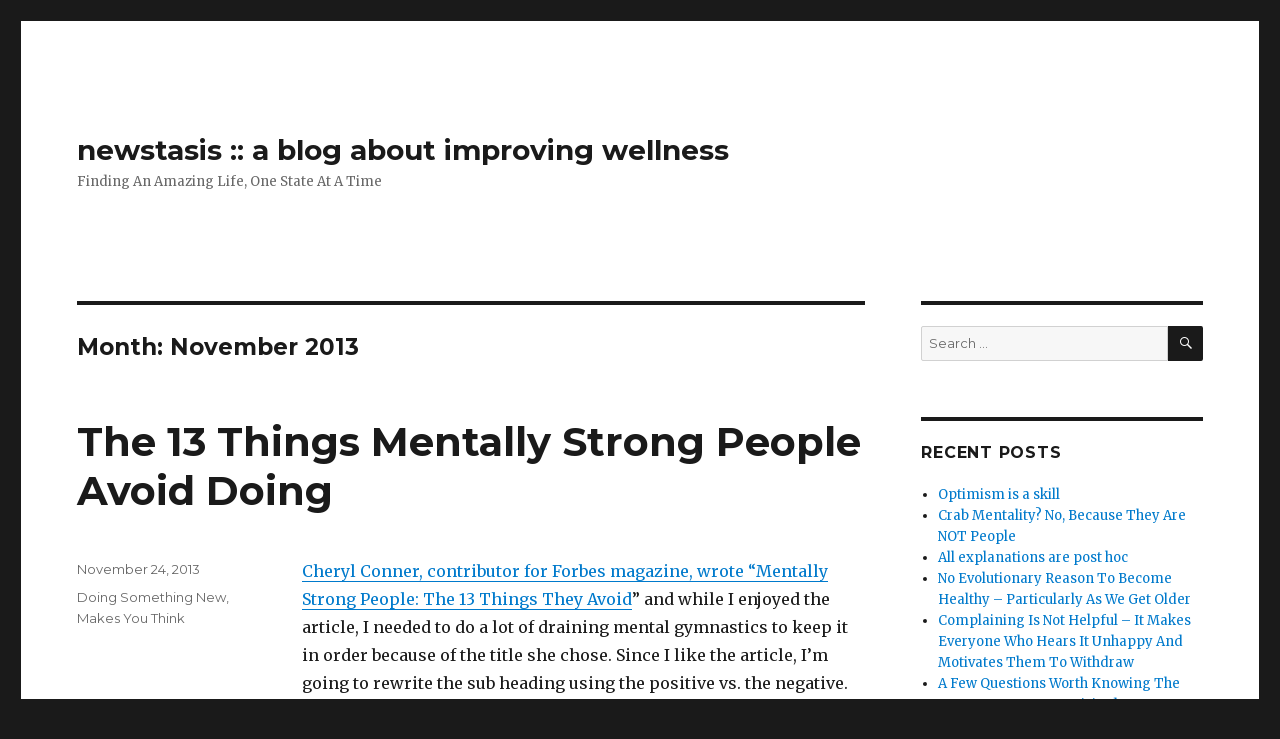

--- FILE ---
content_type: text/html; charset=UTF-8
request_url: http://www.newstasis.com/2013/11/
body_size: 15789
content:
<!DOCTYPE html>
<html lang="en-US" class="no-js">
<head>
	<meta charset="UTF-8">
	<meta name="viewport" content="width=device-width, initial-scale=1">
	<link rel="profile" href="https://gmpg.org/xfn/11">
		<script>(function(html){html.className = html.className.replace(/\bno-js\b/,'js')})(document.documentElement);</script>
<title>November 2013 &#8211; newstasis :: a blog about improving wellness</title>
<meta name='robots' content='max-image-preview:large' />
<link rel='dns-prefetch' href='//fonts.googleapis.com' />
<link href='https://fonts.gstatic.com' crossorigin rel='preconnect' />
<link rel="alternate" type="application/rss+xml" title="newstasis :: a blog about improving wellness &raquo; Feed" href="http://www.newstasis.com/feed/" />
<link rel="alternate" type="application/rss+xml" title="newstasis :: a blog about improving wellness &raquo; Comments Feed" href="http://www.newstasis.com/comments/feed/" />
<style id='wp-img-auto-sizes-contain-inline-css'>
img:is([sizes=auto i],[sizes^="auto," i]){contain-intrinsic-size:3000px 1500px}
/*# sourceURL=wp-img-auto-sizes-contain-inline-css */
</style>
<style id='wp-emoji-styles-inline-css'>

	img.wp-smiley, img.emoji {
		display: inline !important;
		border: none !important;
		box-shadow: none !important;
		height: 1em !important;
		width: 1em !important;
		margin: 0 0.07em !important;
		vertical-align: -0.1em !important;
		background: none !important;
		padding: 0 !important;
	}
/*# sourceURL=wp-emoji-styles-inline-css */
</style>
<style id='wp-block-library-inline-css'>
:root{--wp-block-synced-color:#7a00df;--wp-block-synced-color--rgb:122,0,223;--wp-bound-block-color:var(--wp-block-synced-color);--wp-editor-canvas-background:#ddd;--wp-admin-theme-color:#007cba;--wp-admin-theme-color--rgb:0,124,186;--wp-admin-theme-color-darker-10:#006ba1;--wp-admin-theme-color-darker-10--rgb:0,107,160.5;--wp-admin-theme-color-darker-20:#005a87;--wp-admin-theme-color-darker-20--rgb:0,90,135;--wp-admin-border-width-focus:2px}@media (min-resolution:192dpi){:root{--wp-admin-border-width-focus:1.5px}}.wp-element-button{cursor:pointer}:root .has-very-light-gray-background-color{background-color:#eee}:root .has-very-dark-gray-background-color{background-color:#313131}:root .has-very-light-gray-color{color:#eee}:root .has-very-dark-gray-color{color:#313131}:root .has-vivid-green-cyan-to-vivid-cyan-blue-gradient-background{background:linear-gradient(135deg,#00d084,#0693e3)}:root .has-purple-crush-gradient-background{background:linear-gradient(135deg,#34e2e4,#4721fb 50%,#ab1dfe)}:root .has-hazy-dawn-gradient-background{background:linear-gradient(135deg,#faaca8,#dad0ec)}:root .has-subdued-olive-gradient-background{background:linear-gradient(135deg,#fafae1,#67a671)}:root .has-atomic-cream-gradient-background{background:linear-gradient(135deg,#fdd79a,#004a59)}:root .has-nightshade-gradient-background{background:linear-gradient(135deg,#330968,#31cdcf)}:root .has-midnight-gradient-background{background:linear-gradient(135deg,#020381,#2874fc)}:root{--wp--preset--font-size--normal:16px;--wp--preset--font-size--huge:42px}.has-regular-font-size{font-size:1em}.has-larger-font-size{font-size:2.625em}.has-normal-font-size{font-size:var(--wp--preset--font-size--normal)}.has-huge-font-size{font-size:var(--wp--preset--font-size--huge)}.has-text-align-center{text-align:center}.has-text-align-left{text-align:left}.has-text-align-right{text-align:right}.has-fit-text{white-space:nowrap!important}#end-resizable-editor-section{display:none}.aligncenter{clear:both}.items-justified-left{justify-content:flex-start}.items-justified-center{justify-content:center}.items-justified-right{justify-content:flex-end}.items-justified-space-between{justify-content:space-between}.screen-reader-text{border:0;clip-path:inset(50%);height:1px;margin:-1px;overflow:hidden;padding:0;position:absolute;width:1px;word-wrap:normal!important}.screen-reader-text:focus{background-color:#ddd;clip-path:none;color:#444;display:block;font-size:1em;height:auto;left:5px;line-height:normal;padding:15px 23px 14px;text-decoration:none;top:5px;width:auto;z-index:100000}html :where(.has-border-color){border-style:solid}html :where([style*=border-top-color]){border-top-style:solid}html :where([style*=border-right-color]){border-right-style:solid}html :where([style*=border-bottom-color]){border-bottom-style:solid}html :where([style*=border-left-color]){border-left-style:solid}html :where([style*=border-width]){border-style:solid}html :where([style*=border-top-width]){border-top-style:solid}html :where([style*=border-right-width]){border-right-style:solid}html :where([style*=border-bottom-width]){border-bottom-style:solid}html :where([style*=border-left-width]){border-left-style:solid}html :where(img[class*=wp-image-]){height:auto;max-width:100%}:where(figure){margin:0 0 1em}html :where(.is-position-sticky){--wp-admin--admin-bar--position-offset:var(--wp-admin--admin-bar--height,0px)}@media screen and (max-width:600px){html :where(.is-position-sticky){--wp-admin--admin-bar--position-offset:0px}}

/*# sourceURL=wp-block-library-inline-css */
</style><style id='wp-block-list-inline-css'>
ol,ul{box-sizing:border-box}:root :where(.wp-block-list.has-background){padding:1.25em 2.375em}
/*# sourceURL=http://www.newstasis.com/wp-includes/blocks/list/style.min.css */
</style>
<style id='wp-block-paragraph-inline-css'>
.is-small-text{font-size:.875em}.is-regular-text{font-size:1em}.is-large-text{font-size:2.25em}.is-larger-text{font-size:3em}.has-drop-cap:not(:focus):first-letter{float:left;font-size:8.4em;font-style:normal;font-weight:100;line-height:.68;margin:.05em .1em 0 0;text-transform:uppercase}body.rtl .has-drop-cap:not(:focus):first-letter{float:none;margin-left:.1em}p.has-drop-cap.has-background{overflow:hidden}:root :where(p.has-background){padding:1.25em 2.375em}:where(p.has-text-color:not(.has-link-color)) a{color:inherit}p.has-text-align-left[style*="writing-mode:vertical-lr"],p.has-text-align-right[style*="writing-mode:vertical-rl"]{rotate:180deg}
/*# sourceURL=http://www.newstasis.com/wp-includes/blocks/paragraph/style.min.css */
</style>
<style id='global-styles-inline-css'>
:root{--wp--preset--aspect-ratio--square: 1;--wp--preset--aspect-ratio--4-3: 4/3;--wp--preset--aspect-ratio--3-4: 3/4;--wp--preset--aspect-ratio--3-2: 3/2;--wp--preset--aspect-ratio--2-3: 2/3;--wp--preset--aspect-ratio--16-9: 16/9;--wp--preset--aspect-ratio--9-16: 9/16;--wp--preset--color--black: #000000;--wp--preset--color--cyan-bluish-gray: #abb8c3;--wp--preset--color--white: #fff;--wp--preset--color--pale-pink: #f78da7;--wp--preset--color--vivid-red: #cf2e2e;--wp--preset--color--luminous-vivid-orange: #ff6900;--wp--preset--color--luminous-vivid-amber: #fcb900;--wp--preset--color--light-green-cyan: #7bdcb5;--wp--preset--color--vivid-green-cyan: #00d084;--wp--preset--color--pale-cyan-blue: #8ed1fc;--wp--preset--color--vivid-cyan-blue: #0693e3;--wp--preset--color--vivid-purple: #9b51e0;--wp--preset--color--dark-gray: #1a1a1a;--wp--preset--color--medium-gray: #686868;--wp--preset--color--light-gray: #e5e5e5;--wp--preset--color--blue-gray: #4d545c;--wp--preset--color--bright-blue: #007acc;--wp--preset--color--light-blue: #9adffd;--wp--preset--color--dark-brown: #402b30;--wp--preset--color--medium-brown: #774e24;--wp--preset--color--dark-red: #640c1f;--wp--preset--color--bright-red: #ff675f;--wp--preset--color--yellow: #ffef8e;--wp--preset--gradient--vivid-cyan-blue-to-vivid-purple: linear-gradient(135deg,rgb(6,147,227) 0%,rgb(155,81,224) 100%);--wp--preset--gradient--light-green-cyan-to-vivid-green-cyan: linear-gradient(135deg,rgb(122,220,180) 0%,rgb(0,208,130) 100%);--wp--preset--gradient--luminous-vivid-amber-to-luminous-vivid-orange: linear-gradient(135deg,rgb(252,185,0) 0%,rgb(255,105,0) 100%);--wp--preset--gradient--luminous-vivid-orange-to-vivid-red: linear-gradient(135deg,rgb(255,105,0) 0%,rgb(207,46,46) 100%);--wp--preset--gradient--very-light-gray-to-cyan-bluish-gray: linear-gradient(135deg,rgb(238,238,238) 0%,rgb(169,184,195) 100%);--wp--preset--gradient--cool-to-warm-spectrum: linear-gradient(135deg,rgb(74,234,220) 0%,rgb(151,120,209) 20%,rgb(207,42,186) 40%,rgb(238,44,130) 60%,rgb(251,105,98) 80%,rgb(254,248,76) 100%);--wp--preset--gradient--blush-light-purple: linear-gradient(135deg,rgb(255,206,236) 0%,rgb(152,150,240) 100%);--wp--preset--gradient--blush-bordeaux: linear-gradient(135deg,rgb(254,205,165) 0%,rgb(254,45,45) 50%,rgb(107,0,62) 100%);--wp--preset--gradient--luminous-dusk: linear-gradient(135deg,rgb(255,203,112) 0%,rgb(199,81,192) 50%,rgb(65,88,208) 100%);--wp--preset--gradient--pale-ocean: linear-gradient(135deg,rgb(255,245,203) 0%,rgb(182,227,212) 50%,rgb(51,167,181) 100%);--wp--preset--gradient--electric-grass: linear-gradient(135deg,rgb(202,248,128) 0%,rgb(113,206,126) 100%);--wp--preset--gradient--midnight: linear-gradient(135deg,rgb(2,3,129) 0%,rgb(40,116,252) 100%);--wp--preset--font-size--small: 13px;--wp--preset--font-size--medium: 20px;--wp--preset--font-size--large: 36px;--wp--preset--font-size--x-large: 42px;--wp--preset--spacing--20: 0.44rem;--wp--preset--spacing--30: 0.67rem;--wp--preset--spacing--40: 1rem;--wp--preset--spacing--50: 1.5rem;--wp--preset--spacing--60: 2.25rem;--wp--preset--spacing--70: 3.38rem;--wp--preset--spacing--80: 5.06rem;--wp--preset--shadow--natural: 6px 6px 9px rgba(0, 0, 0, 0.2);--wp--preset--shadow--deep: 12px 12px 50px rgba(0, 0, 0, 0.4);--wp--preset--shadow--sharp: 6px 6px 0px rgba(0, 0, 0, 0.2);--wp--preset--shadow--outlined: 6px 6px 0px -3px rgb(255, 255, 255), 6px 6px rgb(0, 0, 0);--wp--preset--shadow--crisp: 6px 6px 0px rgb(0, 0, 0);}:where(.is-layout-flex){gap: 0.5em;}:where(.is-layout-grid){gap: 0.5em;}body .is-layout-flex{display: flex;}.is-layout-flex{flex-wrap: wrap;align-items: center;}.is-layout-flex > :is(*, div){margin: 0;}body .is-layout-grid{display: grid;}.is-layout-grid > :is(*, div){margin: 0;}:where(.wp-block-columns.is-layout-flex){gap: 2em;}:where(.wp-block-columns.is-layout-grid){gap: 2em;}:where(.wp-block-post-template.is-layout-flex){gap: 1.25em;}:where(.wp-block-post-template.is-layout-grid){gap: 1.25em;}.has-black-color{color: var(--wp--preset--color--black) !important;}.has-cyan-bluish-gray-color{color: var(--wp--preset--color--cyan-bluish-gray) !important;}.has-white-color{color: var(--wp--preset--color--white) !important;}.has-pale-pink-color{color: var(--wp--preset--color--pale-pink) !important;}.has-vivid-red-color{color: var(--wp--preset--color--vivid-red) !important;}.has-luminous-vivid-orange-color{color: var(--wp--preset--color--luminous-vivid-orange) !important;}.has-luminous-vivid-amber-color{color: var(--wp--preset--color--luminous-vivid-amber) !important;}.has-light-green-cyan-color{color: var(--wp--preset--color--light-green-cyan) !important;}.has-vivid-green-cyan-color{color: var(--wp--preset--color--vivid-green-cyan) !important;}.has-pale-cyan-blue-color{color: var(--wp--preset--color--pale-cyan-blue) !important;}.has-vivid-cyan-blue-color{color: var(--wp--preset--color--vivid-cyan-blue) !important;}.has-vivid-purple-color{color: var(--wp--preset--color--vivid-purple) !important;}.has-black-background-color{background-color: var(--wp--preset--color--black) !important;}.has-cyan-bluish-gray-background-color{background-color: var(--wp--preset--color--cyan-bluish-gray) !important;}.has-white-background-color{background-color: var(--wp--preset--color--white) !important;}.has-pale-pink-background-color{background-color: var(--wp--preset--color--pale-pink) !important;}.has-vivid-red-background-color{background-color: var(--wp--preset--color--vivid-red) !important;}.has-luminous-vivid-orange-background-color{background-color: var(--wp--preset--color--luminous-vivid-orange) !important;}.has-luminous-vivid-amber-background-color{background-color: var(--wp--preset--color--luminous-vivid-amber) !important;}.has-light-green-cyan-background-color{background-color: var(--wp--preset--color--light-green-cyan) !important;}.has-vivid-green-cyan-background-color{background-color: var(--wp--preset--color--vivid-green-cyan) !important;}.has-pale-cyan-blue-background-color{background-color: var(--wp--preset--color--pale-cyan-blue) !important;}.has-vivid-cyan-blue-background-color{background-color: var(--wp--preset--color--vivid-cyan-blue) !important;}.has-vivid-purple-background-color{background-color: var(--wp--preset--color--vivid-purple) !important;}.has-black-border-color{border-color: var(--wp--preset--color--black) !important;}.has-cyan-bluish-gray-border-color{border-color: var(--wp--preset--color--cyan-bluish-gray) !important;}.has-white-border-color{border-color: var(--wp--preset--color--white) !important;}.has-pale-pink-border-color{border-color: var(--wp--preset--color--pale-pink) !important;}.has-vivid-red-border-color{border-color: var(--wp--preset--color--vivid-red) !important;}.has-luminous-vivid-orange-border-color{border-color: var(--wp--preset--color--luminous-vivid-orange) !important;}.has-luminous-vivid-amber-border-color{border-color: var(--wp--preset--color--luminous-vivid-amber) !important;}.has-light-green-cyan-border-color{border-color: var(--wp--preset--color--light-green-cyan) !important;}.has-vivid-green-cyan-border-color{border-color: var(--wp--preset--color--vivid-green-cyan) !important;}.has-pale-cyan-blue-border-color{border-color: var(--wp--preset--color--pale-cyan-blue) !important;}.has-vivid-cyan-blue-border-color{border-color: var(--wp--preset--color--vivid-cyan-blue) !important;}.has-vivid-purple-border-color{border-color: var(--wp--preset--color--vivid-purple) !important;}.has-vivid-cyan-blue-to-vivid-purple-gradient-background{background: var(--wp--preset--gradient--vivid-cyan-blue-to-vivid-purple) !important;}.has-light-green-cyan-to-vivid-green-cyan-gradient-background{background: var(--wp--preset--gradient--light-green-cyan-to-vivid-green-cyan) !important;}.has-luminous-vivid-amber-to-luminous-vivid-orange-gradient-background{background: var(--wp--preset--gradient--luminous-vivid-amber-to-luminous-vivid-orange) !important;}.has-luminous-vivid-orange-to-vivid-red-gradient-background{background: var(--wp--preset--gradient--luminous-vivid-orange-to-vivid-red) !important;}.has-very-light-gray-to-cyan-bluish-gray-gradient-background{background: var(--wp--preset--gradient--very-light-gray-to-cyan-bluish-gray) !important;}.has-cool-to-warm-spectrum-gradient-background{background: var(--wp--preset--gradient--cool-to-warm-spectrum) !important;}.has-blush-light-purple-gradient-background{background: var(--wp--preset--gradient--blush-light-purple) !important;}.has-blush-bordeaux-gradient-background{background: var(--wp--preset--gradient--blush-bordeaux) !important;}.has-luminous-dusk-gradient-background{background: var(--wp--preset--gradient--luminous-dusk) !important;}.has-pale-ocean-gradient-background{background: var(--wp--preset--gradient--pale-ocean) !important;}.has-electric-grass-gradient-background{background: var(--wp--preset--gradient--electric-grass) !important;}.has-midnight-gradient-background{background: var(--wp--preset--gradient--midnight) !important;}.has-small-font-size{font-size: var(--wp--preset--font-size--small) !important;}.has-medium-font-size{font-size: var(--wp--preset--font-size--medium) !important;}.has-large-font-size{font-size: var(--wp--preset--font-size--large) !important;}.has-x-large-font-size{font-size: var(--wp--preset--font-size--x-large) !important;}
/*# sourceURL=global-styles-inline-css */
</style>

<style id='classic-theme-styles-inline-css'>
/*! This file is auto-generated */
.wp-block-button__link{color:#fff;background-color:#32373c;border-radius:9999px;box-shadow:none;text-decoration:none;padding:calc(.667em + 2px) calc(1.333em + 2px);font-size:1.125em}.wp-block-file__button{background:#32373c;color:#fff;text-decoration:none}
/*# sourceURL=/wp-includes/css/classic-themes.min.css */
</style>
<link rel='stylesheet' id='twentysixteen-fonts-css' href='https://fonts.googleapis.com/css?family=Merriweather%3A400%2C700%2C900%2C400italic%2C700italic%2C900italic%7CMontserrat%3A400%2C700%7CInconsolata%3A400&#038;subset=latin%2Clatin-ext&#038;display=fallback' media='all' />
<link rel='stylesheet' id='genericons-css' href='http://www.newstasis.com/wp-content/themes/twentysixteen/genericons/genericons.css?ver=20201208' media='all' />
<link rel='stylesheet' id='twentysixteen-style-css' href='http://www.newstasis.com/wp-content/themes/twentysixteen/style.css?ver=20201208' media='all' />
<link rel='stylesheet' id='twentysixteen-block-style-css' href='http://www.newstasis.com/wp-content/themes/twentysixteen/css/blocks.css?ver=20220524' media='all' />
<script src="http://www.newstasis.com/wp-includes/js/jquery/jquery.min.js?ver=3.7.1" id="jquery-core-js"></script>
<script src="http://www.newstasis.com/wp-includes/js/jquery/jquery-migrate.min.js?ver=3.4.1" id="jquery-migrate-js"></script>
<link rel="https://api.w.org/" href="http://www.newstasis.com/wp-json/" /><link rel="EditURI" type="application/rsd+xml" title="RSD" href="http://www.newstasis.com/xmlrpc.php?rsd" />
<meta name="generator" content="WordPress 6.9" />
<style>.recentcomments a{display:inline !important;padding:0 !important;margin:0 !important;}</style></head>

<body class="archive date wp-embed-responsive wp-theme-twentysixteen hfeed">
<div id="page" class="site">
	<div class="site-inner">
		<a class="skip-link screen-reader-text" href="#content">Skip to content</a>

		<header id="masthead" class="site-header">
			<div class="site-header-main">
				<div class="site-branding">
					
											<p class="site-title"><a href="http://www.newstasis.com/" rel="home">newstasis :: a blog about improving wellness</a></p>
												<p class="site-description">Finding An Amazing Life, One State At A Time</p>
									</div><!-- .site-branding -->

							</div><!-- .site-header-main -->

					</header><!-- .site-header -->

		<div id="content" class="site-content">

	<div id="primary" class="content-area">
		<main id="main" class="site-main">

		
			<header class="page-header">
				<h1 class="page-title">Month: <span>November 2013</span></h1>			</header><!-- .page-header -->

			
<article id="post-318" class="post-318 post type-post status-publish format-standard hentry category-doing-something-new category-makes-you-think">
	<header class="entry-header">
		
		<h2 class="entry-title"><a href="http://www.newstasis.com/2013/11/24/the-13-things-mentally-strong-people-avoid-doing/" rel="bookmark">The 13 Things Mentally Strong People Avoid Doing</a></h2>	</header><!-- .entry-header -->

	
	
	<div class="entry-content">
		
<p><a href="http://www.forbes.com/sites/cherylsnappconner/2013/11/18/mentally-strong-people-the-13-things-they-avoid/" target="_blank" rel="noreferrer noopener" aria-label=" (opens in a new tab)">Cheryl Conner, contributor for Forbes magazine, wrote “Mentally Strong People: The 13 Things They Avoid</a>”  and while I enjoyed the article, I needed to do a lot of draining  mental gymnastics to keep it in order because of the title she chose.  Since I like the article, I’m going to rewrite the sub heading using the  positive vs. the negative.</p>



<p>For the record, I’ve changed the way I write recently to make sure I 
say as many things in the affirmative phrasing as possible e.g. “13 
things mentally strong people do” instead of “13 things mentally strong 
people avoid doing”. The reason I made this change is because we have no
 choice but to consider affirmative first when dealing with sentences 
that contain an eventual negative.</p>



<p>So, on to Cheryl’s list of 13 things mentally strong people do:</p>



<p>1) They spend time feeling good about themselves and seeing the power they have in every situation.</p>



<p>2) They maintain their sense of self and see themselves as the cause of their successes and the lessons they learn.</p>



<p>3) They embrace change, adapting to it quickly and with enthusiasm.</p>



<p>4) They realize that they cannot control everything and focus their 
effort on changing the course of the things that they can and want to 
alter.</p>



<p>5) They live with absolute authenticity based on a code of ethics / 
morals that is compatible with those who seek to do no harm and leave 
the world no worse but possibly better than how they find it.</p>



<p>6) They do their due-diligence and take strategic risks to move themselves towards the things that are important to them.</p>



<p>7) They understand that the past was exactly as it was and they work to create the life they want to live today.</p>



<p>8) They learn from everything they do and learn each lesson only once.</p>



<p>9) They interpret other peoples successes as validation that success is the outcome of the habit of hard work.</p>



<p> work needed to move them towards their goals  and objectives.</p>



<p>11) They enjoy their alone time because they understand that time is as valuable as what you do with it.</p>



<p>12) They understand that life has no universal meaning, that a big 
part of it is suffering and that we need to earn everything that we 
have.</p>



<p>13) They understand that each small step is a small reward but that 
sustained and long term effort is needed to achieve the huge leaps 
forward.
</p>
	</div><!-- .entry-content -->

	<footer class="entry-footer">
		<span class="byline"><span class="author vcard"><img alt='' src='https://secure.gravatar.com/avatar/a7631bfe4c8f9c7377214694a107acf9b20e6caf51b3344194f079af811b3329?s=49&#038;d=mm&#038;r=g' srcset='https://secure.gravatar.com/avatar/a7631bfe4c8f9c7377214694a107acf9b20e6caf51b3344194f079af811b3329?s=98&#038;d=mm&#038;r=g 2x' class='avatar avatar-49 photo' height='49' width='49' decoding='async'/><span class="screen-reader-text">Author </span> <a class="url fn n" href="http://www.newstasis.com/author/newstasis_waavrk/">newstasis_waavrk</a></span></span><span class="posted-on"><span class="screen-reader-text">Posted on </span><a href="http://www.newstasis.com/2013/11/24/the-13-things-mentally-strong-people-avoid-doing/" rel="bookmark"><time class="entry-date published" datetime="2013-11-24T10:02:58-05:00">November 24, 2013</time><time class="updated" datetime="2019-03-13T21:52:27-04:00">March 13, 2019</time></a></span><span class="cat-links"><span class="screen-reader-text">Categories </span><a href="http://www.newstasis.com/category/doing-something-new/" rel="category tag">Doing Something New</a>, <a href="http://www.newstasis.com/category/makes-you-think/" rel="category tag">Makes You Think</a></span>			</footer><!-- .entry-footer -->
</article><!-- #post-318 -->

<article id="post-320" class="post-320 post type-post status-publish format-standard hentry category-conscious-experience-described category-doing-something-new category-makes-you-think">
	<header class="entry-header">
		
		<h2 class="entry-title"><a href="http://www.newstasis.com/2013/11/06/how-i-changed-my-life-part-one/" rel="bookmark">How I Changed My Life &#8211; Part One</a></h2>	</header><!-- .entry-header -->

	
	
	<div class="entry-content">
		
<p>One of my clients asked me how I changed. Slightly puzzled I asked 
her exactly what she meant. Turns out she was referring to the 
transformation after my father died when I made the decision to stop 
engaging in the escapist compulsive behavior and start living a more 
purposeful life. My answer was a little scattered because there were 
many reason why I changed but below is a list of the things that 
lined-up for me in order to begin living a life that I was a cause for:</p>



<p><strong>Making the decision to do new things</strong> &#8211; regardless of
 what they were or what I thought about them (how scary they may be) I 
knew that I needed to do different things to have a different life. But 
knowing wasn’t enough, I needed to actually do them. I made a decision 
one moment and that was when things began to change.</p>



<p><strong>Noticing that I have everything in my life that I believe I need</strong> to have and realizing that if I started to believe that I needed other things, I would do whatever I needed to do to get them.</p>



<p><strong>Seeing my life as being a part of something bigger</strong> 
that involved other people. Some would call this spirituality or a sense
 of community or interconnectedness, but by realizing that everyone is 
part of the same thing, my role changed immediately. Instead of being a 
floater, wandering the earth, I was able to see the impact that I had on
 other people and the impact that they could have on me.</p>



<p><strong>Realizing that there was more to the experience of life</strong>
 than what I had been getting. The compulsive behaviors created a 
predictable state change and I liked the certainty of that. But it was 
boring because I was doing the same things over and over again. After 
almost 20 years I was getting tired of it and I was becoming 
increasingly aware that other people were doing some pretty cool things.</p>



<p><strong>Honoring my dad’s final requests of me</strong>. When I asked
 my dad if there was anything he wanted me to do with my life he said 
“look after your mother” and “figure-out what I love doing and make a 
life out of those things.” Looking after my mom was a no brainer, she 
has always been amazing so I was going to do this anyway, but the other 
part of it took sometime to process. The truth was that I wasn’t sure 
exactly what I loved doing because I spend a lot of my time out of my 
head. But behind all the fog and compulsions were a few things that I 
did often in a natural state. Those were the things that I spent more 
time of as a result of his recommendation and they have proven to bring 
me a lot of joy and gratification.</p>



<p><strong>Examine my thoughts and internal dialogue</strong> to uncover
 generalizations, errors and negative patterns. Thoughts impact feelings
 that shape behaviors. These unworkable thoughts lead to behaviors that 
make them real. <a href="http://www.newstasis.com/2012/03/11/reasons-to-not-be-afraid/">When I made a list of these things and a list of the possible outcomes of what would happen if I was to stop</a> them, the loop was complete. My behavior was obvious and what I needed to do to get different results was equally clear.</p>



<p><strong>Take a disassociated inventory of my life</strong>, my 
behaviors and my beliefs to bring to light any incongruities between my 
internal understanding of who and what I am and an external view of what
 I am. People said things to me that didn’t connect with how I viewed 
myself. I asked the question “what if they are correct and I am not 
correct?” and then tired-on how life could be if I decided to let them 
be right and just let go of what I believed. It became funny after a few
 minutes because I realized that both sides were right and that it 
didn’t matter anyway. I was telling myself a story, a rather elaborate 
and convincing one and at any moment, I was free to tell myself a 
different story. The reality is that human beings are animals that 
possess a keen ability to interact with their environment and make 
predictions about that environment based on past experiences. The other 
stuff I had been telling myself about it was unnecessary and was only 
serving an antiquated identity.</p>
	</div><!-- .entry-content -->

	<footer class="entry-footer">
		<span class="byline"><span class="author vcard"><img alt='' src='https://secure.gravatar.com/avatar/a7631bfe4c8f9c7377214694a107acf9b20e6caf51b3344194f079af811b3329?s=49&#038;d=mm&#038;r=g' srcset='https://secure.gravatar.com/avatar/a7631bfe4c8f9c7377214694a107acf9b20e6caf51b3344194f079af811b3329?s=98&#038;d=mm&#038;r=g 2x' class='avatar avatar-49 photo' height='49' width='49' decoding='async'/><span class="screen-reader-text">Author </span> <a class="url fn n" href="http://www.newstasis.com/author/newstasis_waavrk/">newstasis_waavrk</a></span></span><span class="posted-on"><span class="screen-reader-text">Posted on </span><a href="http://www.newstasis.com/2013/11/06/how-i-changed-my-life-part-one/" rel="bookmark"><time class="entry-date published" datetime="2013-11-06T10:05:15-05:00">November 6, 2013</time><time class="updated" datetime="2019-03-14T17:03:42-04:00">March 14, 2019</time></a></span><span class="cat-links"><span class="screen-reader-text">Categories </span><a href="http://www.newstasis.com/category/conscious-experience-described/" rel="category tag">Conscious Experience Described</a>, <a href="http://www.newstasis.com/category/doing-something-new/" rel="category tag">Doing Something New</a>, <a href="http://www.newstasis.com/category/makes-you-think/" rel="category tag">Makes You Think</a></span><span class="comments-link"><a href="http://www.newstasis.com/2013/11/06/how-i-changed-my-life-part-one/#comments">1 Comment<span class="screen-reader-text"> on How I Changed My Life &#8211; Part One</span></a></span>			</footer><!-- .entry-footer -->
</article><!-- #post-320 -->

<article id="post-94" class="post-94 post type-post status-publish format-standard hentry category-becoming-more-active category-makes-you-think">
	<header class="entry-header">
		
		<h2 class="entry-title"><a href="http://www.newstasis.com/2013/11/03/road-blocks-to-transformation-part-one-lack-of-a-must/" rel="bookmark">Road Blocks To Transformation &#8211; Part One &#8211; Lack Of A “Must”</a></h2>	</header><!-- .entry-header -->

	
	
	<div class="entry-content">
		
<p>It is estimated that about 20% of the population get the recommended 
amount of daily exercise which is about 2.5 hours per week. An estimated
 15% of people have gym memberships and of these, only about 30% will 
ever use the gym on a regular basis. These numbers are depressingly low 
given that inactivity leads to a reduction in the quality of life.</p>



<p>Of the ~5% of the general population who use a gym regularly, less 
than half of those people do anything other than maintain; that is they 
go to the gym with a stated intention that is different than their 
actual outcome. For example, a lot of people join a gym to lose weight 
or gain muscle but never lose the weight or gain the muscle, they just 
stay as they were when they joined. This maintenance is a success in 
that they are not getting worse, but they do not achieve their goal so 
they do not get the result that they were looking for.</p>



<p>I tend to work with the general population because it is more 
challenging &#8211; while it is fun to train athletes, there are many strength
 coaches out there who have a real passion for working with them. 
Athletes LOVE training and don’t need what I bring to the training 
relationship. I’m more curious about why people won’t workout, eat 
reasonably, and display the success behaviors that are natural for the 
athlete.</p>



<p>I have found that there are four things that are critical indicators 
that someone is going to be part of the 2% that is going to transform:</p>



<ol class="wp-block-list"><li>They or someone they know is sick due to the consequences from a lack of exercise and poor eating.</li><li>They are newly single and wish to exact revenge on their ex by getting into great shape.</li><li>They wish to regain their peak shape after having a child.</li><li>A life event or experiences has altered how they view themselves.</li></ol>



<p>When someone lists one of these reasons as their motivation for 
joining a gym and connecting with a trainer, their success is almost a 
forgone conclusion.</p>



<p>I like working with these people, but in many ways it’s a 
dispassionate experience with few break-throughs as we blaze a trail 
that has been traveled countless times before. There are no roadblocks 
in their path to success because they have uncovered a very compelling 
reason why they need to be successful. They have transcended the “wants”
 and created a “must” and everything about them moves them towards this.</p>



<p>All of the people that join gyms who end-up not being successful are 
seeking something that they want to have, not something that they must 
have. <strong>The absence of a compelling must is a major road block of transformation</strong>.
</p>
	</div><!-- .entry-content -->

	<footer class="entry-footer">
		<span class="byline"><span class="author vcard"><img alt='' src='https://secure.gravatar.com/avatar/a7631bfe4c8f9c7377214694a107acf9b20e6caf51b3344194f079af811b3329?s=49&#038;d=mm&#038;r=g' srcset='https://secure.gravatar.com/avatar/a7631bfe4c8f9c7377214694a107acf9b20e6caf51b3344194f079af811b3329?s=98&#038;d=mm&#038;r=g 2x' class='avatar avatar-49 photo' height='49' width='49' decoding='async'/><span class="screen-reader-text">Author </span> <a class="url fn n" href="http://www.newstasis.com/author/newstasis_waavrk/">newstasis_waavrk</a></span></span><span class="posted-on"><span class="screen-reader-text">Posted on </span><a href="http://www.newstasis.com/2013/11/03/road-blocks-to-transformation-part-one-lack-of-a-must/" rel="bookmark"><time class="entry-date published" datetime="2013-11-03T11:11:46-05:00">November 3, 2013</time><time class="updated" datetime="2019-03-11T11:13:17-04:00">March 11, 2019</time></a></span><span class="cat-links"><span class="screen-reader-text">Categories </span><a href="http://www.newstasis.com/category/becoming-more-active/" rel="category tag">Becoming More Active</a>, <a href="http://www.newstasis.com/category/makes-you-think/" rel="category tag">Makes You Think</a></span><span class="comments-link"><a href="http://www.newstasis.com/2013/11/03/road-blocks-to-transformation-part-one-lack-of-a-must/#respond">Leave a comment<span class="screen-reader-text"> on Road Blocks To Transformation &#8211; Part One &#8211; Lack Of A “Must”</span></a></span>			</footer><!-- .entry-footer -->
</article><!-- #post-94 -->

		</main><!-- .site-main -->
	</div><!-- .content-area -->


	<aside id="secondary" class="sidebar widget-area">
		<section id="search-2" class="widget widget_search">
<form role="search" method="get" class="search-form" action="http://www.newstasis.com/">
	<label>
		<span class="screen-reader-text">Search for:</span>
		<input type="search" class="search-field" placeholder="Search &hellip;" value="" name="s" />
	</label>
	<button type="submit" class="search-submit"><span class="screen-reader-text">Search</span></button>
</form>
</section>
		<section id="recent-posts-2" class="widget widget_recent_entries">
		<h2 class="widget-title">Recent Posts</h2><nav aria-label="Recent Posts">
		<ul>
											<li>
					<a href="http://www.newstasis.com/2021/06/08/optimism-is-a-skill/">Optimism is a skill</a>
									</li>
											<li>
					<a href="http://www.newstasis.com/2020/05/29/crab-mentality-no-because-they-are-not-people/">Crab Mentality? No, Because They Are NOT People</a>
									</li>
											<li>
					<a href="http://www.newstasis.com/2020/05/22/all-explanations-are-post-hoc/">All explanations are post hoc</a>
									</li>
											<li>
					<a href="http://www.newstasis.com/2020/05/19/no-evolutionary-reason-to-become-healthy-particularly-as-we-get-older/">No Evolutionary Reason To Become Healthy &#8211; Particularly As We Get Older</a>
									</li>
											<li>
					<a href="http://www.newstasis.com/2020/05/15/complaining-is-not-helpful-it-makes-everyone-who-hears-unhappy-and-motivates-them-to-withdraw/">Complaining Is Not Helpful &#8211; It Makes Everyone Who Hears It Unhappy And Motivates Them To Withdraw</a>
									</li>
											<li>
					<a href="http://www.newstasis.com/2020/05/12/a-few-questions-worth-knowing-the-answer-to-post-revisited/">A Few Questions Worth Knowing The Answer To &#8211; Post Revisited</a>
									</li>
											<li>
					<a href="http://www.newstasis.com/2020/05/08/this-is-happening-so-just-come-to-peace-with-it/">This Is Happening, So Just Come To Peace With It</a>
									</li>
											<li>
					<a href="http://www.newstasis.com/2020/05/05/suffering-is-the-excessive-focus-on-oneself/">Suffering Is The Excessive Focus On Oneself</a>
									</li>
											<li>
					<a href="http://www.newstasis.com/2020/05/01/practice-what-you-perform-because-performing-is-practice-plus-competition/">Practice What You Perform Because Performing Is Practice PLUS Competition</a>
									</li>
											<li>
					<a href="http://www.newstasis.com/2020/04/28/there-is-a-difference-between-feeling-good-and-being-happy/">There Is A Difference Between Feeling Good And Being Happy</a>
									</li>
											<li>
					<a href="http://www.newstasis.com/2020/04/24/this-very-sad-no-problem/">This Very Sad No Problem</a>
									</li>
											<li>
					<a href="http://www.newstasis.com/2020/04/21/culture-at-organizations-ask-questions-and-hear-answers-but-watch-actions/">Culture At Organizations &#8211; Ask Questions And Hear Answers But Watch Actions</a>
									</li>
											<li>
					<a href="http://www.newstasis.com/2020/04/17/people-act-like-the-truth/">People Act Like The Truth</a>
									</li>
											<li>
					<a href="http://www.newstasis.com/2020/04/14/disruption-destruction/">Disruption = Destruction</a>
									</li>
											<li>
					<a href="http://www.newstasis.com/2020/04/10/empathy-and-compassion-are-not-the-same-things/">Empathy And Compassion Are Not The Same Things</a>
									</li>
											<li>
					<a href="http://www.newstasis.com/2020/04/07/listening-and-hearing-are-not-the-same/">Listening And Hearing Are Not The Same</a>
									</li>
											<li>
					<a href="http://www.newstasis.com/2020/04/03/they-are-not-stupid-they-are-you/">They Are Not Stupid, They Are YOU</a>
									</li>
											<li>
					<a href="http://www.newstasis.com/2020/03/31/the-anticipatory-anxiety-is-worse-than-the-needle/">The Anticipatory Anxiety Is Worse Than The Needle</a>
									</li>
											<li>
					<a href="http://www.newstasis.com/2020/03/27/generational-events-12-3-is-the-next-regardless-of-the-name-we-eventually-settle-on/">Generational Events &#8211; 12/3 Is The Next Regardless Of The Name We Eventually Settle On</a>
									</li>
											<li>
					<a href="http://www.newstasis.com/2020/03/24/no-idea-how-we-feel-or-think/">No Idea How We Feel Or Think</a>
									</li>
											<li>
					<a href="http://www.newstasis.com/2020/03/20/bravery-cannot-exist-without-fear/">Bravery Cannot Exist Without Fear</a>
									</li>
											<li>
					<a href="http://www.newstasis.com/2020/03/17/gaslighting-by-proxy-getting-you-to-do-the-dirty-work/">Gaslighting By Proxy &#8211; Getting YOU To Do The Dirty Work</a>
									</li>
											<li>
					<a href="http://www.newstasis.com/2020/03/13/personal-relativity-that-time-i-said-something-wise-and-then-forgot-to-remember-it-for-twenty-years/">Personal Relativity &#8211; That Time I Said Something Wise And Then forgot To Remember It For Twenty Years</a>
									</li>
											<li>
					<a href="http://www.newstasis.com/2020/03/10/guard-your-i-am-statements-when-to-use-it-as-a-verb-or-a-noun/">Guard Your &#8220;I am&#8221; Statements &#8211; When To Use It As A Verb Or A Noun</a>
									</li>
											<li>
					<a href="http://www.newstasis.com/2020/03/03/an-ounce-of-prevention-is-worth-a-pound-of-cure-but-the-money-is-in-the-treatment/">An Ounce Of Prevention Is Worth A Pound Of Cure &#8211; But The Money Is In The Treatment</a>
									</li>
											<li>
					<a href="http://www.newstasis.com/2020/02/25/what-you-see-is-all-there-is-example-the-survivor-bias/">What You See Is All There Is Example &#8211; The Survivor Bias</a>
									</li>
											<li>
					<a href="http://www.newstasis.com/2020/02/18/virtually-no-limit-to-what-the-human-brain-can-learn-to-process/">Virtually No Limit To What The Human Brain Can Learn To Process</a>
									</li>
											<li>
					<a href="http://www.newstasis.com/2020/02/11/try-to-say-only-as-much-as-you-need-to-the-benefits-of-saying-less-and-keeping-quiet/">Try To Say Only As Much As You Need To &#8211; The Benefits Of Saying Less And Keeping Quiet</a>
									</li>
											<li>
					<a href="http://www.newstasis.com/2020/02/04/human-beings-are-all-addicts-born-addicted-like-our-life-depends-on-it/">Human Beings Are All Addicts &#8211; Born Addicted, Like Our Life Depends On It</a>
									</li>
											<li>
					<a href="http://www.newstasis.com/2020/01/29/some-thoughts-on-the-anniversary-of-my-dads-death/">Some Thoughts On The Anniversary Of My Dads Death</a>
									</li>
					</ul>

		</nav></section><section id="calendar-5" class="widget widget_calendar"><div id="calendar_wrap" class="calendar_wrap"><table id="wp-calendar" class="wp-calendar-table">
	<caption>November 2013</caption>
	<thead>
	<tr>
		<th scope="col" aria-label="Monday">M</th>
		<th scope="col" aria-label="Tuesday">T</th>
		<th scope="col" aria-label="Wednesday">W</th>
		<th scope="col" aria-label="Thursday">T</th>
		<th scope="col" aria-label="Friday">F</th>
		<th scope="col" aria-label="Saturday">S</th>
		<th scope="col" aria-label="Sunday">S</th>
	</tr>
	</thead>
	<tbody>
	<tr>
		<td colspan="4" class="pad">&nbsp;</td><td>1</td><td>2</td><td><a href="http://www.newstasis.com/2013/11/03/" aria-label="Posts published on November 3, 2013">3</a></td>
	</tr>
	<tr>
		<td>4</td><td>5</td><td><a href="http://www.newstasis.com/2013/11/06/" aria-label="Posts published on November 6, 2013">6</a></td><td>7</td><td>8</td><td>9</td><td>10</td>
	</tr>
	<tr>
		<td>11</td><td>12</td><td>13</td><td>14</td><td>15</td><td>16</td><td>17</td>
	</tr>
	<tr>
		<td>18</td><td>19</td><td>20</td><td>21</td><td>22</td><td>23</td><td><a href="http://www.newstasis.com/2013/11/24/" aria-label="Posts published on November 24, 2013">24</a></td>
	</tr>
	<tr>
		<td>25</td><td>26</td><td>27</td><td>28</td><td>29</td><td>30</td>
		<td class="pad" colspan="1">&nbsp;</td>
	</tr>
	</tbody>
	</table><nav aria-label="Previous and next months" class="wp-calendar-nav">
		<span class="wp-calendar-nav-prev"><a href="http://www.newstasis.com/2013/10/">&laquo; Oct</a></span>
		<span class="pad">&nbsp;</span>
		<span class="wp-calendar-nav-next"><a href="http://www.newstasis.com/2014/03/">Mar &raquo;</a></span>
	</nav></div></section><section id="categories-2" class="widget widget_categories"><h2 class="widget-title">Categories</h2><nav aria-label="Categories">
			<ul>
					<li class="cat-item cat-item-27"><a href="http://www.newstasis.com/category/3-12-covid-19/">3/12 &#8211; Covid-19</a> (2)
</li>
	<li class="cat-item cat-item-24"><a href="http://www.newstasis.com/category/audio-for-post/">Audio For Post</a> (35)
</li>
	<li class="cat-item cat-item-2"><a href="http://www.newstasis.com/category/becoming-more-active/">Becoming More Active</a> (101)
</li>
	<li class="cat-item cat-item-25"><a href="http://www.newstasis.com/category/capro/">CAPRO</a> (5)
</li>
	<li class="cat-item cat-item-20"><a href="http://www.newstasis.com/category/cognitive-bias/">Cognitive Bias</a> (41)
</li>
	<li class="cat-item cat-item-26"><a href="http://www.newstasis.com/category/cognitive-bias/conflict-of-interest/">Conflict Of Interest</a> (3)
</li>
	<li class="cat-item cat-item-3"><a href="http://www.newstasis.com/category/conscious-experience-described/">Conscious Experience Described</a> (98)
</li>
	<li class="cat-item cat-item-4"><a href="http://www.newstasis.com/category/conversations-with-des/">Conversations With Des</a> (25)
</li>
	<li class="cat-item cat-item-5"><a href="http://www.newstasis.com/category/dealing-with-death/">Dealing With Death</a> (42)
</li>
	<li class="cat-item cat-item-6"><a href="http://www.newstasis.com/category/doing-something-new/">Doing Something New</a> (250)
</li>
	<li class="cat-item cat-item-7"><a href="http://www.newstasis.com/category/evolutionary-psychology-related/">Evolutionary Psychology Related</a> (28)
</li>
	<li class="cat-item cat-item-8"><a href="http://www.newstasis.com/category/getting-rid-of-fat/">Getting Rid Of Fat</a> (73)
</li>
	<li class="cat-item cat-item-9"><a href="http://www.newstasis.com/category/identifying-and-defeating-codependency/">Identifying and Defeating Codependency</a> (20)
</li>
	<li class="cat-item cat-item-10"><a href="http://www.newstasis.com/category/improving-general-wellness/">Improving General Wellness</a> (67)
</li>
	<li class="cat-item cat-item-11"><a href="http://www.newstasis.com/category/landmark-education/">Landmark Education</a> (27)
</li>
	<li class="cat-item cat-item-12"><a href="http://www.newstasis.com/category/makes-you-think/">Makes You Think</a> (533)
</li>
	<li class="cat-item cat-item-13"><a href="http://www.newstasis.com/category/making-disease/">Making Disease</a> (29)
</li>
	<li class="cat-item cat-item-14"><a href="http://www.newstasis.com/category/making-muscle/">Making Muscle</a> (90)
</li>
	<li class="cat-item cat-item-23"><a href="http://www.newstasis.com/category/meditation-related/">Meditation Related</a> (11)
</li>
	<li class="cat-item cat-item-19"><a href="http://www.newstasis.com/category/newstasis-post-revisited/">Newstasis Post Revisited</a> (17)
</li>
	<li class="cat-item cat-item-22"><a href="http://www.newstasis.com/category/pareto-distribution/">Pareto Distribution</a> (1)
</li>
	<li class="cat-item cat-item-15"><a href="http://www.newstasis.com/category/personal-training-in-the-21st-century/">Personal Training In The 21st Century</a> (38)
</li>
	<li class="cat-item cat-item-16"><a href="http://www.newstasis.com/category/rpm-related/">RPM Related</a> (15)
</li>
	<li class="cat-item cat-item-17"><a href="http://www.newstasis.com/category/sst-related/">SST Related</a> (17)
</li>
	<li class="cat-item cat-item-21"><a href="http://www.newstasis.com/category/statistical-errors/">Statistical Errors</a> (3)
</li>
	<li class="cat-item cat-item-18"><a href="http://www.newstasis.com/category/toxic-people/">Toxic People</a> (31)
</li>
			</ul>

			</nav></section><section id="recent-comments-2" class="widget widget_recent_comments"><h2 class="widget-title">Recent Comments</h2><nav aria-label="Recent Comments"><ul id="recentcomments"><li class="recentcomments"><span class="comment-author-link"><a href="http://www.newstasis.com/2020/05/12/a-few-questions-worth-knowing-the-answer-to-post-revisited/" class="url" rel="ugc">A Few Questions Worth Knowing The Answer To &#8211; Post Revisited &#8211; newstasis :: a blog about improving wellness</a></span> on <a href="http://www.newstasis.com/2012/12/24/a-few-questions-worth-knowing-the-answer-to/#comment-3047">A Few Questions Worth Knowing The Answer To</a></li><li class="recentcomments"><span class="comment-author-link"><a href="http://www.newstasis.com/2020/04/21/culture-at-organizations-ask-questions-and-hear-answers-but-watch-actions/" class="url" rel="ugc">Culture At Organizations &#8211; Ask Questions And Hear Answers But Watch Actions &#8211; newstasis :: a blog about improving wellness</a></span> on <a href="http://www.newstasis.com/2020/04/17/people-act-like-the-truth/#comment-2900">People Act Like The Truth</a></li><li class="recentcomments"><span class="comment-author-link"><a href="http://www.newstasis.com/2019/04/05/on-the-mindless-menace-of-violence-post-revisited/" class="url" rel="ugc">On The Mindless Menace Of Violence &#8211; Post Revisited &#8211; newstasis :: a blog about improving wellness</a></span> on <a href="http://www.newstasis.com/2011/06/01/on-the-mindless-menace-of-violence/#comment-2817">On The Mindless Menace of Violence</a></li><li class="recentcomments"><span class="comment-author-link"><a href="http://www.newstasis.com/2020/03/27/generational-events-12-3-is-the-next-regardless-of-the-name-we-eventually-settle-on/" class="url" rel="ugc">Generational Events &#8211; 12/3 Is The Next Regardless Of The Name We Eventually Settle On &#8211; newstasis :: a blog about improving wellness</a></span> on <a href="http://www.newstasis.com/2020/03/13/personal-relativity-that-time-i-said-something-wise-and-then-forgot-to-remember-it-for-twenty-years/#comment-2725">Personal Relativity &#8211; That Time I Said Something Wise And Then forgot To Remember It For Twenty Years</a></li><li class="recentcomments"><span class="comment-author-link"><a href="http://www.newstasis.com/2020/03/17/gaslighting-by-proxy-getting-you-to-do-the-dirty-work/" class="url" rel="ugc">Gaslighting By Proxy &#8211; Getting YOU To Do The Dirty Work &#8211; newstasis :: a blog about improving wellness</a></span> on <a href="http://www.newstasis.com/2019/06/14/gas-lighting-vice-signalling-and-a-lack-of-self-respect/#comment-2631">Gas Lighting &#8211; Vice-Signalling And A Lack Of Self-Respect</a></li></ul></nav></section><section id="archives-2" class="widget widget_archive"><h2 class="widget-title">Archives</h2><nav aria-label="Archives">
			<ul>
					<li><a href='http://www.newstasis.com/2021/06/'>June 2021</a>&nbsp;(1)</li>
	<li><a href='http://www.newstasis.com/2020/05/'>May 2020</a>&nbsp;(8)</li>
	<li><a href='http://www.newstasis.com/2020/04/'>April 2020</a>&nbsp;(8)</li>
	<li><a href='http://www.newstasis.com/2020/03/'>March 2020</a>&nbsp;(8)</li>
	<li><a href='http://www.newstasis.com/2020/02/'>February 2020</a>&nbsp;(4)</li>
	<li><a href='http://www.newstasis.com/2020/01/'>January 2020</a>&nbsp;(1)</li>
	<li><a href='http://www.newstasis.com/2019/12/'>December 2019</a>&nbsp;(5)</li>
	<li><a href='http://www.newstasis.com/2019/11/'>November 2019</a>&nbsp;(5)</li>
	<li><a href='http://www.newstasis.com/2019/09/'>September 2019</a>&nbsp;(1)</li>
	<li><a href='http://www.newstasis.com/2019/08/'>August 2019</a>&nbsp;(8)</li>
	<li><a href='http://www.newstasis.com/2019/07/'>July 2019</a>&nbsp;(9)</li>
	<li><a href='http://www.newstasis.com/2019/06/'>June 2019</a>&nbsp;(8)</li>
	<li><a href='http://www.newstasis.com/2019/05/'>May 2019</a>&nbsp;(9)</li>
	<li><a href='http://www.newstasis.com/2019/04/'>April 2019</a>&nbsp;(8)</li>
	<li><a href='http://www.newstasis.com/2019/03/'>March 2019</a>&nbsp;(6)</li>
	<li><a href='http://www.newstasis.com/2015/05/'>May 2015</a>&nbsp;(2)</li>
	<li><a href='http://www.newstasis.com/2015/04/'>April 2015</a>&nbsp;(8)</li>
	<li><a href='http://www.newstasis.com/2015/03/'>March 2015</a>&nbsp;(7)</li>
	<li><a href='http://www.newstasis.com/2015/02/'>February 2015</a>&nbsp;(4)</li>
	<li><a href='http://www.newstasis.com/2014/09/'>September 2014</a>&nbsp;(6)</li>
	<li><a href='http://www.newstasis.com/2014/08/'>August 2014</a>&nbsp;(2)</li>
	<li><a href='http://www.newstasis.com/2014/06/'>June 2014</a>&nbsp;(2)</li>
	<li><a href='http://www.newstasis.com/2014/05/'>May 2014</a>&nbsp;(3)</li>
	<li><a href='http://www.newstasis.com/2014/04/'>April 2014</a>&nbsp;(6)</li>
	<li><a href='http://www.newstasis.com/2014/03/'>March 2014</a>&nbsp;(1)</li>
	<li><a href='http://www.newstasis.com/2013/11/' aria-current="page">November 2013</a>&nbsp;(3)</li>
	<li><a href='http://www.newstasis.com/2013/10/'>October 2013</a>&nbsp;(8)</li>
	<li><a href='http://www.newstasis.com/2013/09/'>September 2013</a>&nbsp;(3)</li>
	<li><a href='http://www.newstasis.com/2013/05/'>May 2013</a>&nbsp;(6)</li>
	<li><a href='http://www.newstasis.com/2013/01/'>January 2013</a>&nbsp;(3)</li>
	<li><a href='http://www.newstasis.com/2012/12/'>December 2012</a>&nbsp;(7)</li>
	<li><a href='http://www.newstasis.com/2012/11/'>November 2012</a>&nbsp;(7)</li>
	<li><a href='http://www.newstasis.com/2012/10/'>October 2012</a>&nbsp;(9)</li>
	<li><a href='http://www.newstasis.com/2012/09/'>September 2012</a>&nbsp;(7)</li>
	<li><a href='http://www.newstasis.com/2012/08/'>August 2012</a>&nbsp;(5)</li>
	<li><a href='http://www.newstasis.com/2012/07/'>July 2012</a>&nbsp;(8)</li>
	<li><a href='http://www.newstasis.com/2012/06/'>June 2012</a>&nbsp;(10)</li>
	<li><a href='http://www.newstasis.com/2012/05/'>May 2012</a>&nbsp;(17)</li>
	<li><a href='http://www.newstasis.com/2012/04/'>April 2012</a>&nbsp;(21)</li>
	<li><a href='http://www.newstasis.com/2012/03/'>March 2012</a>&nbsp;(25)</li>
	<li><a href='http://www.newstasis.com/2012/02/'>February 2012</a>&nbsp;(12)</li>
	<li><a href='http://www.newstasis.com/2012/01/'>January 2012</a>&nbsp;(9)</li>
	<li><a href='http://www.newstasis.com/2011/12/'>December 2011</a>&nbsp;(9)</li>
	<li><a href='http://www.newstasis.com/2011/11/'>November 2011</a>&nbsp;(13)</li>
	<li><a href='http://www.newstasis.com/2011/10/'>October 2011</a>&nbsp;(2)</li>
	<li><a href='http://www.newstasis.com/2011/09/'>September 2011</a>&nbsp;(8)</li>
	<li><a href='http://www.newstasis.com/2011/08/'>August 2011</a>&nbsp;(13)</li>
	<li><a href='http://www.newstasis.com/2011/07/'>July 2011</a>&nbsp;(8)</li>
	<li><a href='http://www.newstasis.com/2011/06/'>June 2011</a>&nbsp;(12)</li>
	<li><a href='http://www.newstasis.com/2011/05/'>May 2011</a>&nbsp;(8)</li>
	<li><a href='http://www.newstasis.com/2011/04/'>April 2011</a>&nbsp;(10)</li>
	<li><a href='http://www.newstasis.com/2011/03/'>March 2011</a>&nbsp;(5)</li>
	<li><a href='http://www.newstasis.com/2011/02/'>February 2011</a>&nbsp;(1)</li>
	<li><a href='http://www.newstasis.com/2011/01/'>January 2011</a>&nbsp;(6)</li>
	<li><a href='http://www.newstasis.com/2010/12/'>December 2010</a>&nbsp;(5)</li>
	<li><a href='http://www.newstasis.com/2010/11/'>November 2010</a>&nbsp;(10)</li>
	<li><a href='http://www.newstasis.com/2010/10/'>October 2010</a>&nbsp;(3)</li>
	<li><a href='http://www.newstasis.com/2010/09/'>September 2010</a>&nbsp;(3)</li>
	<li><a href='http://www.newstasis.com/2010/08/'>August 2010</a>&nbsp;(3)</li>
	<li><a href='http://www.newstasis.com/2010/07/'>July 2010</a>&nbsp;(1)</li>
	<li><a href='http://www.newstasis.com/2010/05/'>May 2010</a>&nbsp;(1)</li>
	<li><a href='http://www.newstasis.com/2010/03/'>March 2010</a>&nbsp;(5)</li>
	<li><a href='http://www.newstasis.com/2010/01/'>January 2010</a>&nbsp;(1)</li>
	<li><a href='http://www.newstasis.com/2009/12/'>December 2009</a>&nbsp;(9)</li>
	<li><a href='http://www.newstasis.com/2009/08/'>August 2009</a>&nbsp;(5)</li>
	<li><a href='http://www.newstasis.com/2009/07/'>July 2009</a>&nbsp;(6)</li>
	<li><a href='http://www.newstasis.com/2009/06/'>June 2009</a>&nbsp;(3)</li>
	<li><a href='http://www.newstasis.com/2009/05/'>May 2009</a>&nbsp;(1)</li>
	<li><a href='http://www.newstasis.com/2009/03/'>March 2009</a>&nbsp;(1)</li>
	<li><a href='http://www.newstasis.com/2009/02/'>February 2009</a>&nbsp;(9)</li>
	<li><a href='http://www.newstasis.com/2009/01/'>January 2009</a>&nbsp;(4)</li>
	<li><a href='http://www.newstasis.com/2008/10/'>October 2008</a>&nbsp;(3)</li>
	<li><a href='http://www.newstasis.com/2008/09/'>September 2008</a>&nbsp;(4)</li>
	<li><a href='http://www.newstasis.com/2008/08/'>August 2008</a>&nbsp;(3)</li>
	<li><a href='http://www.newstasis.com/2008/07/'>July 2008</a>&nbsp;(3)</li>
	<li><a href='http://www.newstasis.com/2008/06/'>June 2008</a>&nbsp;(1)</li>
	<li><a href='http://www.newstasis.com/2008/05/'>May 2008</a>&nbsp;(5)</li>
	<li><a href='http://www.newstasis.com/2008/04/'>April 2008</a>&nbsp;(2)</li>
	<li><a href='http://www.newstasis.com/2008/03/'>March 2008</a>&nbsp;(8)</li>
	<li><a href='http://www.newstasis.com/2008/02/'>February 2008</a>&nbsp;(6)</li>
	<li><a href='http://www.newstasis.com/2008/01/'>January 2008</a>&nbsp;(9)</li>
	<li><a href='http://www.newstasis.com/2007/12/'>December 2007</a>&nbsp;(4)</li>
	<li><a href='http://www.newstasis.com/2007/11/'>November 2007</a>&nbsp;(6)</li>
	<li><a href='http://www.newstasis.com/2007/10/'>October 2007</a>&nbsp;(8)</li>
	<li><a href='http://www.newstasis.com/2007/09/'>September 2007</a>&nbsp;(4)</li>
	<li><a href='http://www.newstasis.com/2007/08/'>August 2007</a>&nbsp;(10)</li>
	<li><a href='http://www.newstasis.com/2007/07/'>July 2007</a>&nbsp;(10)</li>
	<li><a href='http://www.newstasis.com/2007/06/'>June 2007</a>&nbsp;(11)</li>
	<li><a href='http://www.newstasis.com/2007/05/'>May 2007</a>&nbsp;(16)</li>
	<li><a href='http://www.newstasis.com/2007/04/'>April 2007</a>&nbsp;(27)</li>
	<li><a href='http://www.newstasis.com/2007/03/'>March 2007</a>&nbsp;(29)</li>
	<li><a href='http://www.newstasis.com/2007/02/'>February 2007</a>&nbsp;(16)</li>
	<li><a href='http://www.newstasis.com/2007/01/'>January 2007</a>&nbsp;(11)</li>
			</ul>

			</nav></section><section id="meta-2" class="widget widget_meta"><h2 class="widget-title">Meta</h2><nav aria-label="Meta">
		<ul>
						<li><a href="http://www.newstasis.com/wp-login.php">Log in</a></li>
			<li><a href="http://www.newstasis.com/feed/">Entries feed</a></li>
			<li><a href="http://www.newstasis.com/comments/feed/">Comments feed</a></li>

			<li><a href="https://wordpress.org/">WordPress.org</a></li>
		</ul>

		</nav></section>	</aside><!-- .sidebar .widget-area -->

		</div><!-- .site-content -->

		<footer id="colophon" class="site-footer">
			
			
			<div class="site-info">
								<span class="site-title"><a href="http://www.newstasis.com/" rel="home">newstasis :: a blog about improving wellness</a></span>
								<a href="https://wordpress.org/" class="imprint">
					Proudly powered by WordPress				</a>
			</div><!-- .site-info -->
		</footer><!-- .site-footer -->
	</div><!-- .site-inner -->
</div><!-- .site -->

<script type="speculationrules">
{"prefetch":[{"source":"document","where":{"and":[{"href_matches":"/*"},{"not":{"href_matches":["/wp-*.php","/wp-admin/*","/wp-content/uploads/*","/wp-content/*","/wp-content/plugins/*","/wp-content/themes/twentysixteen/*","/*\\?(.+)"]}},{"not":{"selector_matches":"a[rel~=\"nofollow\"]"}},{"not":{"selector_matches":".no-prefetch, .no-prefetch a"}}]},"eagerness":"conservative"}]}
</script>
<script src="http://www.newstasis.com/wp-content/themes/twentysixteen/js/skip-link-focus-fix.js?ver=20170530" id="twentysixteen-skip-link-focus-fix-js"></script>
<script id="twentysixteen-script-js-extra">
var screenReaderText = {"expand":"expand child menu","collapse":"collapse child menu"};
//# sourceURL=twentysixteen-script-js-extra
</script>
<script src="http://www.newstasis.com/wp-content/themes/twentysixteen/js/functions.js?ver=20181217" id="twentysixteen-script-js"></script>
<script id="wp-emoji-settings" type="application/json">
{"baseUrl":"https://s.w.org/images/core/emoji/17.0.2/72x72/","ext":".png","svgUrl":"https://s.w.org/images/core/emoji/17.0.2/svg/","svgExt":".svg","source":{"concatemoji":"http://www.newstasis.com/wp-includes/js/wp-emoji-release.min.js?ver=6.9"}}
</script>
<script type="module">
/*! This file is auto-generated */
const a=JSON.parse(document.getElementById("wp-emoji-settings").textContent),o=(window._wpemojiSettings=a,"wpEmojiSettingsSupports"),s=["flag","emoji"];function i(e){try{var t={supportTests:e,timestamp:(new Date).valueOf()};sessionStorage.setItem(o,JSON.stringify(t))}catch(e){}}function c(e,t,n){e.clearRect(0,0,e.canvas.width,e.canvas.height),e.fillText(t,0,0);t=new Uint32Array(e.getImageData(0,0,e.canvas.width,e.canvas.height).data);e.clearRect(0,0,e.canvas.width,e.canvas.height),e.fillText(n,0,0);const a=new Uint32Array(e.getImageData(0,0,e.canvas.width,e.canvas.height).data);return t.every((e,t)=>e===a[t])}function p(e,t){e.clearRect(0,0,e.canvas.width,e.canvas.height),e.fillText(t,0,0);var n=e.getImageData(16,16,1,1);for(let e=0;e<n.data.length;e++)if(0!==n.data[e])return!1;return!0}function u(e,t,n,a){switch(t){case"flag":return n(e,"\ud83c\udff3\ufe0f\u200d\u26a7\ufe0f","\ud83c\udff3\ufe0f\u200b\u26a7\ufe0f")?!1:!n(e,"\ud83c\udde8\ud83c\uddf6","\ud83c\udde8\u200b\ud83c\uddf6")&&!n(e,"\ud83c\udff4\udb40\udc67\udb40\udc62\udb40\udc65\udb40\udc6e\udb40\udc67\udb40\udc7f","\ud83c\udff4\u200b\udb40\udc67\u200b\udb40\udc62\u200b\udb40\udc65\u200b\udb40\udc6e\u200b\udb40\udc67\u200b\udb40\udc7f");case"emoji":return!a(e,"\ud83e\u1fac8")}return!1}function f(e,t,n,a){let r;const o=(r="undefined"!=typeof WorkerGlobalScope&&self instanceof WorkerGlobalScope?new OffscreenCanvas(300,150):document.createElement("canvas")).getContext("2d",{willReadFrequently:!0}),s=(o.textBaseline="top",o.font="600 32px Arial",{});return e.forEach(e=>{s[e]=t(o,e,n,a)}),s}function r(e){var t=document.createElement("script");t.src=e,t.defer=!0,document.head.appendChild(t)}a.supports={everything:!0,everythingExceptFlag:!0},new Promise(t=>{let n=function(){try{var e=JSON.parse(sessionStorage.getItem(o));if("object"==typeof e&&"number"==typeof e.timestamp&&(new Date).valueOf()<e.timestamp+604800&&"object"==typeof e.supportTests)return e.supportTests}catch(e){}return null}();if(!n){if("undefined"!=typeof Worker&&"undefined"!=typeof OffscreenCanvas&&"undefined"!=typeof URL&&URL.createObjectURL&&"undefined"!=typeof Blob)try{var e="postMessage("+f.toString()+"("+[JSON.stringify(s),u.toString(),c.toString(),p.toString()].join(",")+"));",a=new Blob([e],{type:"text/javascript"});const r=new Worker(URL.createObjectURL(a),{name:"wpTestEmojiSupports"});return void(r.onmessage=e=>{i(n=e.data),r.terminate(),t(n)})}catch(e){}i(n=f(s,u,c,p))}t(n)}).then(e=>{for(const n in e)a.supports[n]=e[n],a.supports.everything=a.supports.everything&&a.supports[n],"flag"!==n&&(a.supports.everythingExceptFlag=a.supports.everythingExceptFlag&&a.supports[n]);var t;a.supports.everythingExceptFlag=a.supports.everythingExceptFlag&&!a.supports.flag,a.supports.everything||((t=a.source||{}).concatemoji?r(t.concatemoji):t.wpemoji&&t.twemoji&&(r(t.twemoji),r(t.wpemoji)))});
//# sourceURL=http://www.newstasis.com/wp-includes/js/wp-emoji-loader.min.js
</script>
</body>
</html>
